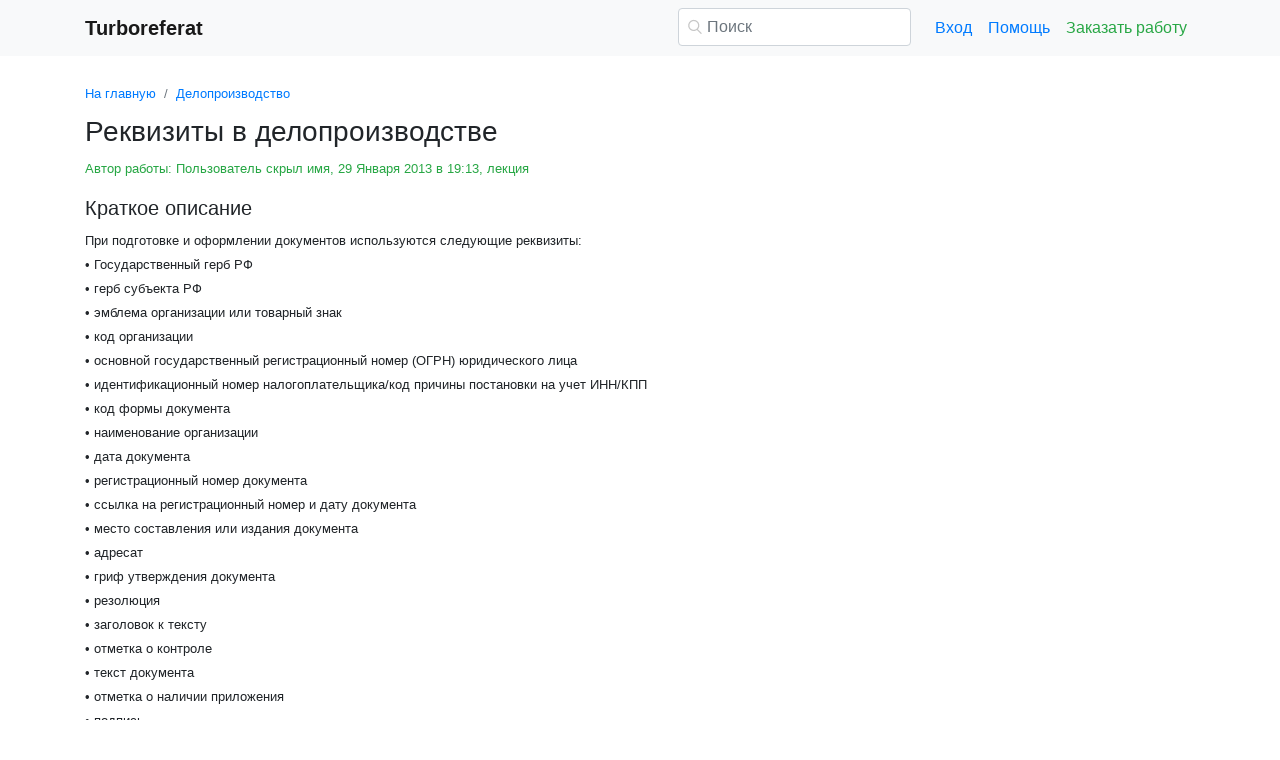

--- FILE ---
content_type: text/html
request_url: https://www.turboreferat.ru/records-management/rekvizity-v-deloproizvodstve/269470-1604383-page1.html
body_size: 16266
content:
<!DOCTYPE html>
<html lang="ru-RU">
<head>

    <meta http-equiv="Content-Type" content="text/html; charset=utf-8">
    <meta name='viewport' content='width=device-width, initial-scale=1.0, minimum-scale=1.0, maximum-scale=1.0, user-scalable=no'>
    <title>Реквизиты в делопроизводстве</title>
    
    <meta name="Keywords" Content="скачать рефераты сочинения дипломные шпаргалки курсовые">
    <meta name="Description" Content="При подготовке и оформлении документов используются следующие реквизиты: •	Государственный герб РФ •	герб субъекта РФ •	эмблема организации или товарный знак •	код организации •	основной государственный регистрационный номер (ОГРН) юридического лица •	идентификационный номер налогоплательщика/код причины постановки на учет ИНН/КПП •	код формы документа •	наименование организации •	дата документа •	регистрационный номер документа •	ссылка на регистрационный номер и дату документа •	место составления или издания документа •	адресат •	гриф утверждения документа •	резолюция •	заголовок к тексту •	отметка о контроле •	текст документа •	отметка о наличии приложения •	подпись •	гриф согласования документа •	визы согласования документа •	оттиск печати •	отметка о заверении копий документов •	отметка об исполнителе •	идентификатор электронной копии документа">
    <link rel="shortcut icon" href="/i/i/favicon.ico">
    
    <style>/* 2025 v8 */ :root{--blue:#007bff;--indigo:#6610f2;--purple:#6f42c1;--pink:#e83e8c;--red:#dc3545;--orange:#fd7e14;--yellow:#ffc107;--green:#28a745;--teal:#20c997;--cyan:#17a2b8;--white:#fff;--gray:#6c757d;--gray-dark:#343a40;--primary:#007bff;--secondary:#6c757d;--success:#28a745;--info:#17a2b8;--warning:#ffc107;--danger:#dc3545;--light:#f8f9fa;--dark:#343a40;--breakpoint-xs:0;--breakpoint-sm:576px;--breakpoint-md:768px;--breakpoint-lg:992px;--breakpoint-xl:1200px;--font-family-sans-serif:-apple-system,BlinkMacSystemFont,"Segoe UI",Roboto,"Helvetica Neue",Arial,"Noto Sans",sans-serif,"Apple Color Emoji","Segoe UI Emoji","Segoe UI Symbol","Noto Color Emoji";--font-family-monospace:SFMono-Regular,Menlo,Monaco,Consolas,"Liberation Mono","Courier New",monospace} *,::after,::before{box-sizing:border-box} html{font-family:sans-serif;line-height:1.15;-webkit-text-size-adjust:100%;-webkit-tap-highlight-color:transparent} article,aside,figcaption,figure,footer,header,hgroup,main,nav,section{display:block} body{margin:0;font-family:-apple-system,BlinkMacSystemFont,"Segoe UI",Roboto,"Helvetica Neue",Arial,"Noto Sans",sans-serif,"Apple Color Emoji","Segoe UI Emoji","Segoe UI Symbol","Noto Color Emoji";font-size:1rem;font-weight:400;line-height:1.5;color:#212529;text-align:left;background-color:#fff} [tabindex="-1"]:focus{outline:0!important} hr{box-sizing:content-box;height:0;overflow:visible} h1,h2,h3,h4,h5,h6{margin-top:0;margin-bottom:.5rem} p{margin-top:0;margin-bottom:1rem} abbr[data-original-title],abbr[title]{text-decoration:underline;-webkit-text-decoration:underline dotted;text-decoration:underline dotted;cursor:help;border-bottom:0;-webkit-text-decoration-skip-ink:none;text-decoration-skip-ink:none} address{margin-bottom:1rem;font-style:normal;line-height:inherit} dl,ol,ul{margin-top:0;margin-bottom:1rem} ol ol,ol ul,ul ol,ul ul{margin-bottom:0} dt{font-weight:700} dd{margin-bottom:.5rem;margin-left:0} blockquote{margin:0 0 1rem} b,strong{font-weight:bolder} small{font-size:80%} sub,sup{position:relative;font-size:75%;line-height:0;vertical-align:baseline} sub{bottom:-.25em} sup{top:-.5em} a{color:#007bff;text-decoration:none;background-color:transparent} a:hover{color:#0056b3;text-decoration:underline} a:not([href]):not([tabindex]){color:inherit;text-decoration:none} a:not([href]):not([tabindex]):focus,a:not([href]):not([tabindex]):hover{color:inherit;text-decoration:none} a:not([href]):not([tabindex]):focus{outline:0} code,kbd,pre,samp{font-family:SFMono-Regular,Menlo,Monaco,Consolas,"Liberation Mono","Courier New",monospace;font-size:1em} pre{margin-top:0;margin-bottom:1rem;overflow:auto} figure{margin:0 0 1rem} img{vertical-align:middle;border-style:none} svg{overflow:hidden;vertical-align:middle} table{border-collapse:collapse} caption{padding-top:.75rem;padding-bottom:.75rem;color:#6c757d;text-align:left;caption-side:bottom} th{text-align:inherit} label{display:inline-block;margin-bottom:.5rem} button{border-radius:0} button:focus{outline:1px dotted;outline:5px auto -webkit-focus-ring-color} button,input,optgroup,select,textarea{margin:0;font-family:inherit;font-size:inherit;line-height:inherit} button,input{overflow:visible} button,select{text-transform:none} select{word-wrap:normal} [type=button],[type=reset],[type=submit],button{-webkit-appearance:button} [type=button]:not(:disabled),[type=reset]:not(:disabled),[type=submit]:not(:disabled),button:not(:disabled){cursor:pointer} [type=button]::-moz-focus-inner,[type=reset]::-moz-focus-inner,[type=submit]::-moz-focus-inner,button::-moz-focus-inner{padding:0;border-style:none} input[type=checkbox],input[type=radio]{box-sizing:border-box;padding:0} input[type=date],input[type=datetime-local],input[type=month],input[type=time]{-webkit-appearance:listbox} textarea{overflow:auto;resize:vertical} fieldset{min-width:0;padding:0;margin:0;border:0} legend{display:block;width:100%;max-width:100%;padding:0;margin-bottom:.5rem;font-size:1.5rem;line-height:inherit;color:inherit;white-space:normal} progress{vertical-align:baseline} [type=number]::-webkit-inner-spin-button,[type=number]::-webkit-outer-spin-button{height:auto} [type=search]{outline-offset:-2px;-webkit-appearance:none} [type=search]::-webkit-search-decoration{-webkit-appearance:none} ::-webkit-file-upload-button{font:inherit;-webkit-appearance:button} output{display:inline-block} summary{display:list-item;cursor:pointer} template{display:none} [hidden]{display:none!important} .h1,.h2,.h3,.h4,.h5,.h6,h1,h2,h3,h4,h5,h6{margin-bottom:.5rem;font-weight:500;line-height:1.2} .h1,h1{font-size:2.5rem} .h2,h2{font-size:2rem} .h3,h3{font-size:1.75rem} .h4,h4{font-size:1.5rem} .h5,h5{font-size:1.25rem} .h6,h6{font-size:1rem} .lead{font-size:1.25rem;font-weight:300} hr{margin-top:1rem;margin-bottom:1rem;border:0;border-top:1px solid rgba(0,0,0,.1)} .small,small{font-size:80%;font-weight:400} .container{width:100%;padding-right:15px;padding-left:15px;margin-right:auto;margin-left:auto} @media(min-width:576px){.container{max-width:540px}} @media(min-width:768px){.container{max-width:720px}} @media(min-width:992px){.container{max-width:960px}} @media(min-width:1200px){.container{max-width:1140px}} .row{display:-ms-flexbox;display:flex;-ms-flex-wrap:wrap;flex-wrap:wrap;margin-right:-15px;margin-left:-15px} .col,.col-1,.col-10,.col-11,.col-12,.col-2,.col-3,.col-4,.col-5,.col-6,.col-7,.col-8,.col-9,.col-auto,.col-lg,.col-lg-1,.col-lg-10,.col-lg-11,.col-lg-12,.col-lg-2,.col-lg-3,.col-lg-4,.col-lg-5,.col-lg-6,.col-lg-7,.col-lg-8,.col-lg-9,.col-lg-auto,.col-md,.col-md-1,.col-md-10,.col-md-11,.col-md-12,.col-md-2,.col-md-3,.col-md-4,.col-md-5,.col-md-6,.col-md-7,.col-md-8,.col-md-9,.col-md-auto,.col-sm,.col-sm-1,.col-sm-10,.col-sm-11,.col-sm-12,.col-sm-2,.col-sm-3,.col-sm-4,.col-sm-5,.col-sm-6,.col-sm-7,.col-sm-8,.col-sm-9,.col-sm-auto,.col-xl,.col-xl-1,.col-xl-10,.col-xl-11,.col-xl-12,.col-xl-2,.col-xl-3,.col-xl-4,.col-xl-5,.col-xl-6,.col-xl-7,.col-xl-8,.col-xl-9,.col-xl-auto{position:relative;width:100%;padding-right:15px;padding-left:15px} .col{-ms-flex-preferred-size:0;flex-basis:0;-ms-flex-positive:1;flex-grow:1;max-width:100%} .col-auto{-ms-flex:0 0 auto;flex:0 0 auto;width:auto;max-width:100%} .col-1{-ms-flex:0 0 8.333333%;flex:0 0 8.333333%;max-width:8.333333%} .col-2{-ms-flex:0 0 16.666667%;flex:0 0 16.666667%;max-width:16.666667%} .col-3{-ms-flex:0 0 25%;flex:0 0 25%;max-width:25%} .col-4{-ms-flex:0 0 33.333333%;flex:0 0 33.333333%;max-width:33.333333%} .col-5{-ms-flex:0 0 41.666667%;flex:0 0 41.666667%;max-width:41.666667%} .col-6{-ms-flex:0 0 50%;flex:0 0 50%;max-width:50%} .col-7{-ms-flex:0 0 58.333333%;flex:0 0 58.333333%;max-width:58.333333%} .col-8{-ms-flex:0 0 66.666667%;flex:0 0 66.666667%;max-width:66.666667%} .col-9{-ms-flex:0 0 75%;flex:0 0 75%;max-width:75%} .col-10{-ms-flex:0 0 83.333333%;flex:0 0 83.333333%;max-width:83.333333%} .col-11{-ms-flex:0 0 91.666667%;flex:0 0 91.666667%;max-width:91.666667%} .col-12{-ms-flex:0 0 100%;flex:0 0 100%;max-width:100%} @media(min-width:576px){.col-sm{-ms-flex-preferred-size:0;flex-basis:0;-ms-flex-positive:1;flex-grow:1;max-width:100%} .col-sm-auto{-ms-flex:0 0 auto;flex:0 0 auto;width:auto;max-width:100%} .col-sm-1{-ms-flex:0 0 8.333333%;flex:0 0 8.333333%;max-width:8.333333%} .col-sm-2{-ms-flex:0 0 16.666667%;flex:0 0 16.666667%;max-width:16.666667%} .col-sm-3{-ms-flex:0 0 25%;flex:0 0 25%;max-width:25%} .col-sm-4{-ms-flex:0 0 33.333333%;flex:0 0 33.333333%;max-width:33.333333%} .col-sm-5{-ms-flex:0 0 41.666667%;flex:0 0 41.666667%;max-width:41.666667%} .col-sm-6{-ms-flex:0 0 50%;flex:0 0 50%;max-width:50%} .col-sm-7{-ms-flex:0 0 58.333333%;flex:0 0 58.333333%;max-width:58.333333%} .col-sm-8{-ms-flex:0 0 66.666667%;flex:0 0 66.666667%;max-width:66.666667%} .col-sm-9{-ms-flex:0 0 75%;flex:0 0 75%;max-width:75%} .col-sm-10{-ms-flex:0 0 83.333333%;flex:0 0 83.333333%;max-width:83.333333%} .col-sm-11{-ms-flex:0 0 91.666667%;flex:0 0 91.666667%;max-width:91.666667%} .col-sm-12{-ms-flex:0 0 100%;flex:0 0 100%;max-width:100%} .offset-sm-0{margin-left:0} .offset-sm-1{margin-left:8.333333%} .offset-sm-2{margin-left:16.666667%} .offset-sm-3{margin-left:25%} .offset-sm-4{margin-left:33.333333%}} @media(min-width:768px){.col-md{-ms-flex-preferred-size:0;flex-basis:0;-ms-flex-positive:1;flex-grow:1;max-width:100%} .col-md-auto{-ms-flex:0 0 auto;flex:0 0 auto;width:auto;max-width:100%} .col-md-1{-ms-flex:0 0 8.333333%;flex:0 0 8.333333%;max-width:8.333333%} .col-md-2{-ms-flex:0 0 16.666667%;flex:0 0 16.666667%;max-width:16.666667%} .col-md-3{-ms-flex:0 0 25%;flex:0 0 25%;max-width:25%} .col-md-4{-ms-flex:0 0 33.333333%;flex:0 0 33.333333%;max-width:33.333333%} .col-md-5{-ms-flex:0 0 41.666667%;flex:0 0 41.666667%;max-width:41.666667%} .col-md-6{-ms-flex:0 0 50%;flex:0 0 50%;max-width:50%} .col-md-7{-ms-flex:0 0 58.333333%;flex:0 0 58.333333%;max-width:58.333333%} .col-md-8{-ms-flex:0 0 66.666667%;flex:0 0 66.666667%;max-width:66.666667%} .col-md-9{-ms-flex:0 0 75%;flex:0 0 75%;max-width:75%} .col-md-10{-ms-flex:0 0 83.333333%;flex:0 0 83.333333%;max-width:83.333333%} .col-md-11{-ms-flex:0 0 91.666667%;flex:0 0 91.666667%;max-width:91.666667%} .col-md-12{-ms-flex:0 0 100%;flex:0 0 100%;max-width:100%} .offset-md-0{margin-left:0} .offset-md-1{margin-left:8.333333%} .offset-md-2{margin-left:16.666667%} .offset-md-3{margin-left:25%} .offset-md-4{margin-left:33.333333%}} @media(min-width:992px){.col-lg{-ms-flex-preferred-size:0;flex-basis:0;-ms-flex-positive:1;flex-grow:1;max-width:100%} .col-lg-auto{-ms-flex:0 0 auto;flex:0 0 auto;width:auto;max-width:100%} .col-lg-1{-ms-flex:0 0 8.333333%;flex:0 0 8.333333%;max-width:8.333333%} .col-lg-2{-ms-flex:0 0 16.666667%;flex:0 0 16.666667%;max-width:16.666667%} .col-lg-3{-ms-flex:0 0 25%;flex:0 0 25%;max-width:25%} .col-lg-4{-ms-flex:0 0 33.333333%;flex:0 0 33.333333%;max-width:33.333333%} .col-lg-5{-ms-flex:0 0 41.666667%;flex:0 0 41.666667%;max-width:41.666667%} .col-lg-6{-ms-flex:0 0 50%;flex:0 0 50%;max-width:50%} .col-lg-7{-ms-flex:0 0 58.333333%;flex:0 0 58.333333%;max-width:58.333333%} .col-lg-8{-ms-flex:0 0 66.666667%;flex:0 0 66.666667%;max-width:66.666667%} .col-lg-9{-ms-flex:0 0 75%;flex:0 0 75%;max-width:75%} .col-lg-10{-ms-flex:0 0 83.333333%;flex:0 0 83.333333%;max-width:83.333333%} .col-lg-11{-ms-flex:0 0 91.666667%;flex:0 0 91.666667%;max-width:91.666667%} .col-lg-12{-ms-flex:0 0 100%;flex:0 0 100%;max-width:100%} .offset-lg-0{margin-left:0} .offset-lg-1{margin-left:8.333333%} .offset-lg-2{margin-left:16.666667%} .offset-lg-3{margin-left:25%} .offset-lg-4{margin-left:33.333333%}} .form-control{display:block;width:100%;height:calc(1.5em + .75rem + 2px);padding:.375rem .75rem;font-size:1rem;font-weight:400;line-height:1.5;color:#495057;background-color:#fff;background-clip:padding-box;border:1px solid #ced4da;border-radius:.25rem;transition:border-color .15s ease-in-out,box-shadow .15s ease-in-out} @media(prefers-reduced-motion:reduce){.form-control{transition:none}} .form-control::-ms-expand{background-color:transparent;border:0} .form-control:focus{color:#495057;background-color:#fff;border-color:#80bdff;outline:0;box-shadow:0 0 0 .2rem rgba(0,123,255,.25)} .form-control::-webkit-input-placeholder{color:#6c757d;opacity:1} .form-control::-moz-placeholder{color:#6c757d;opacity:1} .form-control:-ms-input-placeholder{color:#6c757d;opacity:1} .form-control::-ms-input-placeholder{color:#6c757d;opacity:1} .form-control::placeholder{color:#6c757d;opacity:1} .form-control:disabled,.form-control[readonly]{background-color:#e9ecef;opacity:1} select.form-control:focus::-ms-value{color:#495057;background-color:#fff} .form-control-file,.form-control-range{display:block;width:100%} .form-control-lg{height:calc(1.5em + 1rem + 2px);padding:.5rem 1rem;font-size:1.25rem;line-height:1.5;border-radius:.3rem} select.form-control[multiple],select.form-control[size]{height:auto} textarea.form-control{height:auto} .form-group{margin-bottom:1rem} .form-control.is-valid,.was-validated .form-control:valid{border-color:#28a745;padding-right:calc(1.5em + .75rem);background-image:url("data:image/svg+xml,%3csvg xmlns='http://www.w3.org/2000/svg' viewBox='0 0 8 8'%3e%3cpath fill='%2328a745' d='M2.3 6.73L.6 4.53c-.4-1.04.46-1.4 1.1-.8l1.1 1.4 3.4-3.8c.6-.63 1.6-.27 1.2.7l-4 4.6c-.43.5-.8.4-1.1.1z'/%3e%3c/svg%3e");background-repeat:no-repeat;background-position:center right calc(.375em + .1875rem);background-size:calc(.75em + .375rem) calc(.75em + .375rem)} .form-control.is-valid:focus,.was-validated .form-control:valid:focus{border-color:#28a745;box-shadow:0 0 0 .2rem rgba(40,167,69,.25)} .form-control.is-valid~.valid-feedback,.form-control.is-valid~.valid-tooltip,.was-validated .form-control:valid~.valid-feedback,.was-validated .form-control:valid~.valid-tooltip{display:block} .was-validated textarea.form-control:valid,textarea.form-control.is-valid{padding-right:calc(1.5em + .75rem);background-position:top calc(.375em + .1875rem) right calc(.375em + .1875rem)} .form-control-file.is-valid~.valid-feedback,.form-control-file.is-valid~.valid-tooltip,.was-validated .form-control-file:valid~.valid-feedback,.was-validated .form-control-file:valid~.valid-tooltip{display:block} .form-control.is-invalid,.was-validated .form-control:invalid{border-color:#dc3545;padding-right:calc(1.5em + .75rem);background-image:url("data:image/svg+xml,%3csvg xmlns='http://www.w3.org/2000/svg' fill='%23dc3545' viewBox='-2 -2 7 7'%3e%3cpath stroke='%23dc3545' d='M0 0l3 3m0-3L0 3'/%3e%3ccircle r='.5'/%3e%3ccircle cx='3' r='.5'/%3e%3ccircle cy='3' r='.5'/%3e%3ccircle cx='3' cy='3' r='.5'/%3e%3c/svg%3E");background-repeat:no-repeat;background-position:center right calc(.375em + .1875rem);background-size:calc(.75em + .375rem) calc(.75em + .375rem)} .form-control.is-invalid:focus,.was-validated .form-control:invalid:focus{border-color:#dc3545;box-shadow:0 0 0 .2rem rgba(220,53,69,.25)} .form-control.is-invalid~.invalid-feedback,.form-control.is-invalid~.invalid-tooltip,.was-validated .form-control:invalid~.invalid-feedback,.was-validated .form-control:invalid~.invalid-tooltip{display:block} .was-validated textarea.form-control:invalid,textarea.form-control.is-invalid{padding-right:calc(1.5em + .75rem);background-position:top calc(.375em + .1875rem) right calc(.375em + .1875rem)} .form-control-file.is-invalid~.invalid-feedback,.form-control-file.is-invalid~.invalid-tooltip,.was-validated .form-control-file:invalid~.invalid-feedback,.was-validated .form-control-file:invalid~.invalid-tooltip{display:block} .form-inline{display:-ms-flexbox;display:flex;-ms-flex-flow:row wrap;flex-flow:row wrap;-ms-flex-align:center;align-items:center} @media(min-width:576px){.form-inline label{display:-ms-flexbox;display:flex;-ms-flex-align:center;align-items:center;-ms-flex-pack:center;justify-content:center;margin-bottom:0} .form-inline .form-group{display:-ms-flexbox;display:flex;-ms-flex:0 0 auto;flex:0 0 auto;-ms-flex-flow:row wrap;flex-flow:row wrap;-ms-flex-align:center;align-items:center;margin-bottom:0} .form-inline .form-control{display:inline-block;width:auto;vertical-align:middle}} .btn{display:inline-block;font-weight:400;color:#212529;text-align:center;vertical-align:middle;-webkit-user-select:none;-moz-user-select:none;-ms-user-select:none;user-select:none;background-color:transparent;border:1px solid transparent;padding:.375rem .75rem;font-size:1rem;line-height:1.5;border-radius:.25rem;transition:color .15s ease-in-out,background-color .15s ease-in-out,border-color .15s ease-in-out,box-shadow .15s ease-in-out} @media(prefers-reduced-motion:reduce){.btn{transition:none}} .btn:hover{color:#212529;text-decoration:none} .btn.focus,.btn:focus{outline:0;box-shadow:0 0 0 .2rem rgba(0,123,255,.25)} .btn.disabled,.btn:disabled{opacity:.65} a.btn.disabled,fieldset:disabled a.btn{pointer-events:none} .btn-primary{color:#fff;background-color:#007bff;border-color:#007bff} .btn-primary:hover{color:#fff;background-color:#0069d9;border-color:#0062cc} .btn-primary.focus,.btn-primary:focus{box-shadow:0 0 0 .2rem rgba(38,143,255,.5)} .btn-primary.disabled,.btn-primary:disabled{color:#fff;background-color:#007bff;border-color:#007bff} .btn-primary:not(:disabled):not(.disabled).active,.btn-primary:not(:disabled):not(.disabled):active,.show>.btn-primary.dropdown-toggle{color:#fff;background-color:#0062cc;border-color:#005cbf} .btn-primary:not(:disabled):not(.disabled).active:focus,.btn-primary:not(:disabled):not(.disabled):active:focus,.show>.btn-primary.dropdown-toggle:focus{box-shadow:0 0 0 .2rem rgba(38,143,255,.5)} .btn-success{color:#fff;background-color:#28a745;border-color:#28a745} .btn-success:hover{color:#fff;background-color:#218838;border-color:#1e7e34} .btn-success.focus,.btn-success:focus{box-shadow:0 0 0 .2rem rgba(72,180,97,.5)} .btn-success.disabled,.btn-success:disabled{color:#fff;background-color:#28a745;border-color:#28a745} .btn-success:not(:disabled):not(.disabled).active,.btn-success:not(:disabled):not(.disabled):active,.show>.btn-success.dropdown-toggle{color:#fff;background-color:#1e7e34;border-color:#1c7430} .btn-success:not(:disabled):not(.disabled).active:focus,.btn-success:not(:disabled):not(.disabled):active:focus,.show>.btn-success.dropdown-toggle:focus{box-shadow:0 0 0 .2rem rgba(72,180,97,.5)} .btn-outline-success{color:#28a745;border-color:#28a745} .btn-outline-success:hover{color:#fff;background-color:#28a745;border-color:#28a745} .btn-outline-success.focus,.btn-outline-success:focus{box-shadow:0 0 0 .2rem rgba(40,167,69,.5)} .btn-outline-success.disabled,.btn-outline-success:disabled{color:#28a745;background-color:transparent} .btn-outline-success:not(:disabled):not(.disabled).active,.btn-outline-success:not(:disabled):not(.disabled):active,.show>.btn-outline-success.dropdown-toggle{color:#fff;background-color:#28a745;border-color:#28a745} .btn-outline-success:not(:disabled):not(.disabled).active:focus,.btn-outline-success:not(:disabled):not(.disabled):active:focus,.show>.btn-outline-success.dropdown-toggle:focus{box-shadow:0 0 0 .2rem rgba(40,167,69,.5)} .btn-block{display:block;width:100%} .btn-block+.btn-block{margin-top:.5rem} input[type=button].btn-block,input[type=reset].btn-block,input[type=submit].btn-block{width:100%} .fade{transition:opacity .15s linear} @media(prefers-reduced-motion:reduce){.fade{transition:none}} .fade:not(.show){opacity:0} .collapse:not(.show){display:none} .collapsing{position:relative;height:0;overflow:hidden;transition:height .35s ease} @media(prefers-reduced-motion:reduce){.collapsing{transition:none}} .dropdown-divider{height:0;margin:.5rem 0;overflow:hidden;border-top:1px solid #e9ecef} .nav{display:-ms-flexbox;display:flex;-ms-flex-wrap:wrap;flex-wrap:wrap;padding-left:0;margin-bottom:0;list-style:none} .nav-link{display:block;padding:.5rem 1rem} .nav-link:focus,.nav-link:hover{text-decoration:none} .nav-link.disabled{color:#6c757d;pointer-events:none;cursor:default} .navbar{position:relative;display:-ms-flexbox;display:flex;-ms-flex-wrap:wrap;flex-wrap:wrap;-ms-flex-align:center;align-items:center;-ms-flex-pack:justify;justify-content:space-between;padding:.5rem 1rem} .navbar>.container,.navbar>.container-fluid{display:-ms-flexbox;display:flex;-ms-flex-wrap:wrap;flex-wrap:wrap;-ms-flex-align:center;align-items:center;-ms-flex-pack:justify;justify-content:space-between} .navbar-brand{display:inline-block;padding-top:.3125rem;padding-bottom:.3125rem;margin-right:1rem;font-size:1.25rem;line-height:inherit;white-space:nowrap} .navbar-brand:focus,.navbar-brand:hover{text-decoration:none} .navbar-nav{display:-ms-flexbox;display:flex;-ms-flex-direction:column;flex-direction:column;padding-left:0;margin-bottom:0;list-style:none} .navbar-nav .nav-link{padding-right:0;padding-left:0} .navbar-collapse{-ms-flex-preferred-size:100%;flex-basis:100%;-ms-flex-positive:1;flex-grow:1;-ms-flex-align:center;align-items:center} .navbar-toggler{padding:.25rem .75rem;font-size:1.25rem;line-height:1;background-color:transparent;border:1px solid transparent;border-radius:.25rem} .navbar-toggler:focus,.navbar-toggler:hover{text-decoration:none} .navbar-toggler-icon{display:inline-block;width:1.5em;height:1.5em;vertical-align:middle;content:"";background:no-repeat center center;background-size:100% 100%} @media(max-width:575.98px){.navbar-expand-sm>.container,.navbar-expand-sm>.container-fluid{padding-right:0;padding-left:0}} @media(min-width:576px){.navbar-expand-sm{-ms-flex-flow:row nowrap;flex-flow:row nowrap;-ms-flex-pack:start;justify-content:flex-start} .navbar-expand-sm .navbar-nav{-ms-flex-direction:row;flex-direction:row} .navbar-expand-sm .navbar-nav .dropdown-menu{position:absolute} .navbar-expand-sm .navbar-nav .nav-link{padding-right:.5rem;padding-left:.5rem} .navbar-expand-sm>.container,.navbar-expand-sm>.container-fluid{-ms-flex-wrap:nowrap;flex-wrap:nowrap} .navbar-expand-sm .navbar-collapse{display:-ms-flexbox!important;display:flex!important;-ms-flex-preferred-size:auto;flex-basis:auto} .navbar-expand-sm .navbar-toggler{display:none}} .navbar-light .navbar-brand{color:rgba(0,0,0,.9)} .navbar-light .navbar-brand:focus,.navbar-light .navbar-brand:hover{color:rgba(0,0,0,.9)} .navbar-light .navbar-nav .nav-link{color:rgba(0,0,0,.5)} .navbar-light .navbar-nav .nav-link:focus,.navbar-light .navbar-nav .nav-link:hover{color:rgba(0,0,0,.7)} .navbar-light .navbar-nav .nav-link.disabled{color:rgba(0,0,0,.3)} .navbar-light .navbar-nav .active>.nav-link,.navbar-light .navbar-nav .nav-link.active,.navbar-light .navbar-nav .nav-link.show,.navbar-light .navbar-nav .show>.nav-link{color:rgba(0,0,0,.9)} .navbar-light .navbar-toggler{color:rgba(0,0,0,.5);border-color:rgba(0,0,0,.1)} .navbar-light .navbar-toggler-icon{background-image:url("data:image/svg+xml,%3csvg viewBox='0 0 30 30' xmlns='http://www.w3.org/2000/svg'%3e%3cpath stroke='rgba(0, 0, 0, 0.5)' stroke-width='2' stroke-linecap='round' stroke-miterlimit='10' d='M4 7h22M4 15h22M4 23h22'/%3e%3c/svg%3e")} .navbar-light .navbar-text{color:rgba(0,0,0,.5)} .navbar-light .navbar-text a{color:rgba(0,0,0,.9)} .navbar-light .navbar-text a:focus,.navbar-light .navbar-text a:hover{color:rgba(0,0,0,.9)} .card{position:relative;display:-ms-flexbox;display:flex;-ms-flex-direction:column;flex-direction:column;min-width:0;word-wrap:break-word;background-color:#fff;background-clip:border-box;border:1px solid rgba(0,0,0,.125);border-radius:.25rem} .card>hr{margin-right:0;margin-left:0} .card-body{-ms-flex:1 1 auto;flex:1 1 auto;padding:1.25rem} .card-header{padding:.75rem 1.25rem;margin-bottom:0;background-color:rgba(0,0,0,.03);border-bottom:1px solid rgba(0,0,0,.125)} .card-header:first-child{border-radius:calc(.25rem - 1px) calc(.25rem - 1px) 0 0} .breadcrumb{display:-ms-flexbox;display:flex;-ms-flex-wrap:wrap;flex-wrap:wrap;padding:.75rem 1rem;margin-bottom:1rem;list-style:none;background-color:#e9ecef;border-radius:.25rem} .breadcrumb-item+.breadcrumb-item{padding-left:.5rem} .breadcrumb-item+.breadcrumb-item::before{display:inline-block;padding-right:.5rem;color:#6c757d;content:"/"} .breadcrumb-item+.breadcrumb-item:hover::before{text-decoration:underline} .breadcrumb-item+.breadcrumb-item:hover::before{text-decoration:none} .breadcrumb-item.active{color:#6c757d} .pagination{display:-ms-flexbox;display:flex;padding-left:0;list-style:none;border-radius:.25rem} .page-link{position:relative;display:block;padding:.5rem .75rem;margin-left:-1px;line-height:1.25;color:#007bff;background-color:#fff;border:1px solid #dee2e6} .page-link:hover{z-index:2;color:#0056b3;text-decoration:none;background-color:#e9ecef;border-color:#dee2e6} .page-link:focus{z-index:2;outline:0;box-shadow:0 0 0 .2rem rgba(0,123,255,.25)} .page-item:first-child .page-link{margin-left:0;border-top-left-radius:.25rem;border-bottom-left-radius:.25rem} .page-item:last-child .page-link{border-top-right-radius:.25rem;border-bottom-right-radius:.25rem} .page-item.active .page-link{z-index:1;color:#fff;background-color:#007bff;border-color:#007bff} .page-item.disabled .page-link{color:#6c757d;pointer-events:none;cursor:auto;background-color:#fff;border-color:#dee2e6} .alert{position:relative;padding:.75rem 1.25rem;margin-bottom:1rem;border:1px solid transparent;border-radius:.25rem} .alert-danger{color:#721c24;background-color:#f8d7da;border-color:#f5c6cb} .alert-danger hr{border-top-color:#f1b0b7} .alert-danger .alert-link{color:#491217} @-webkit-keyframes spinner-border{to{-webkit-transform:rotate(360deg);transform:rotate(360deg)}} @keyframes spinner-border{to{-webkit-transform:rotate(360deg);transform:rotate(360deg)}} .spinner-border{display:inline-block;width:2rem;height:2rem;vertical-align:text-bottom;border:.25em solid currentColor;border-right-color:transparent;border-radius:50%;-webkit-animation:spinner-border .75s linear infinite;animation:spinner-border .75s linear infinite} .spinner-border-sm{width:1rem;height:1rem;border-width:.2em} @-webkit-keyframes spinner-grow{0%{-webkit-transform:scale(0);transform:scale(0)} 50%{opacity:1}} @keyframes spinner-grow{0%{-webkit-transform:scale(0);transform:scale(0)} 50%{opacity:1}} .spinner-grow{display:inline-block;width:2rem;height:2rem;vertical-align:text-bottom;background-color:currentColor;border-radius:50%;opacity:0;-webkit-animation:spinner-grow .75s linear infinite;animation:spinner-grow .75s linear infinite} .spinner-grow-sm{width:1rem;height:1rem} .bg-light{background-color:#f8f9fa!important} a.bg-light:focus,a.bg-light:hover,button.bg-light:focus,button.bg-light:hover{background-color:#dae0e5!important} .bg-transparent{background-color:transparent!important} .clearfix::after{display:block;clear:both;content:""} .d-none{display:none!important} .d-inline{display:inline!important} .d-inline-block{display:inline-block!important} .d-block{display:block!important} @media(min-width:576px){.d-sm-none{display:none!important} .d-sm-inline{display:inline!important} .d-sm-inline-block{display:inline-block!important} .d-sm-block{display:block!important}} @media(min-width:768px){.d-md-none{display:none!important} .d-md-inline{display:inline!important} .d-md-inline-block{display:inline-block!important} .d-md-block{display:block!important}} @media(min-width:992px){.d-lg-none{display:none!important} .d-lg-inline{display:inline!important} .d-lg-inline-block{display:inline-block!important} .d-lg-block{display:block!important}} .flex-wrap{-ms-flex-wrap:wrap!important;flex-wrap:wrap!important} .flex-nowrap{-ms-flex-wrap:nowrap!important;flex-wrap:nowrap!important} .justify-content-start{-ms-flex-pack:start!important;justify-content:flex-start!important} .justify-content-end{-ms-flex-pack:end!important;justify-content:flex-end!important} .justify-content-center{-ms-flex-pack:center!important;justify-content:center!important} .justify-content-around{-ms-flex-pack:distribute!important;justify-content:space-around!important} .overflow-auto{overflow:auto!important} .overflow-hidden{overflow:hidden!important} .sr-only{position:absolute;width:1px;height:1px;padding:0;overflow:hidden;clip:rect(0,0,0,0);white-space:nowrap;border:0} .m-0{margin:0!important} .mt-0,.my-0{margin-top:0!important} .mr-0,.mx-0{margin-right:0!important} .mb-0,.my-0{margin-bottom:0!important} .ml-0,.mx-0{margin-left:0!important} .m-1{margin:.25rem!important} .mt-1,.my-1{margin-top:.25rem!important} .mr-1,.mx-1{margin-right:.25rem!important} .mb-1,.my-1{margin-bottom:.25rem!important} .ml-1,.mx-1{margin-left:.25rem!important} .m-2{margin:.5rem!important} .mt-2,.my-2{margin-top:.5rem!important} .mr-2,.mx-2{margin-right:.5rem!important} .mb-2,.my-2{margin-bottom:.5rem!important} .ml-2,.mx-2{margin-left:.5rem!important} .m-3{margin:1rem!important} .mt-3,.my-3{margin-top:1rem!important} .mr-3,.mx-3{margin-right:1rem!important} .mb-3,.my-3{margin-bottom:1rem!important} .ml-3,.mx-3{margin-left:1rem!important} .m-4{margin:1.5rem!important} .mt-4,.my-4{margin-top:1.5rem!important} .mr-4,.mx-4{margin-right:1.5rem!important} .mb-4,.my-4{margin-bottom:1.5rem!important} .ml-4,.mx-4{margin-left:1.5rem!important} .m-5{margin:3rem!important} .mt-5,.my-5{margin-top:3rem!important} .mr-5,.mx-5{margin-right:3rem!important} .mb-5,.my-5{margin-bottom:3rem!important} .ml-5,.mx-5{margin-left:3rem!important} .p-0{padding:0!important} .pt-0,.py-0{padding-top:0!important} .pr-0,.px-0{padding-right:0!important} .pb-0,.py-0{padding-bottom:0!important} .pl-0,.px-0{padding-left:0!important} .p-1{padding:.25rem!important} .pt-1,.py-1{padding-top:.25rem!important} .pr-1,.px-1{padding-right:.25rem!important} .pb-1,.py-1{padding-bottom:.25rem!important} .pl-1,.px-1{padding-left:.25rem!important} .p-2{padding:.5rem!important} .pt-2,.py-2{padding-top:.5rem!important} .pr-2,.px-2{padding-right:.5rem!important} .pb-2,.py-2{padding-bottom:.5rem!important} .pl-2,.px-2{padding-left:.5rem!important} .p-3{padding:1rem!important} .pt-3,.py-3{padding-top:1rem!important} .pr-3,.px-3{padding-right:1rem!important} .pb-3,.py-3{padding-bottom:1rem!important} .pl-3,.px-3{padding-left:1rem!important} .p-4{padding:1.5rem!important} .pt-4,.py-4{padding-top:1.5rem!important} .pr-4,.px-4{padding-right:1.5rem!important} .pb-4,.py-4{padding-bottom:1.5rem!important} .pl-4,.px-4{padding-left:1.5rem!important} .p-5{padding:3rem!important} .pt-5,.py-5{padding-top:3rem!important} .pr-5,.px-5{padding-right:3rem!important} .pb-5,.py-5{padding-bottom:3rem!important} .pl-5,.px-5{padding-left:3rem!important} .m-n1{margin:-.25rem!important} .mt-n1,.my-n1{margin-top:-.25rem!important} .mr-n1,.mx-n1{margin-right:-.25rem!important} .mb-n1,.my-n1{margin-bottom:-.25rem!important} .ml-n1,.mx-n1{margin-left:-.25rem!important} .m-n2{margin:-.5rem!important} .mt-n2,.my-n2{margin-top:-.5rem!important} .mr-n2,.mx-n2{margin-right:-.5rem!important} .mb-n2,.my-n2{margin-bottom:-.5rem!important} .ml-n2,.mx-n2{margin-left:-.5rem!important} .m-n3{margin:-1rem!important} .mt-n3,.my-n3{margin-top:-1rem!important} .mr-n3,.mx-n3{margin-right:-1rem!important} .mb-n3,.my-n3{margin-bottom:-1rem!important} .ml-n3,.mx-n3{margin-left:-1rem!important} .m-n4{margin:-1.5rem!important} .mt-n4,.my-n4{margin-top:-1.5rem!important} .mr-n4,.mx-n4{margin-right:-1.5rem!important} .mb-n4,.my-n4{margin-bottom:-1.5rem!important} .ml-n4,.mx-n4{margin-left:-1.5rem!important} .m-n5{margin:-3rem!important} .mt-n5,.my-n5{margin-top:-3rem!important} .mr-n5,.mx-n5{margin-right:-3rem!important} .mb-n5,.my-n5{margin-bottom:-3rem!important} .ml-n5,.mx-n5{margin-left:-3rem!important} .m-auto{margin:auto!important} .mt-auto,.my-auto{margin-top:auto!important} .mr-auto,.mx-auto{margin-right:auto!important} .mb-auto,.my-auto{margin-bottom:auto!important} .ml-auto,.mx-auto{margin-left:auto!important} @media(min-width:576px){.mr-sm-3,.mx-sm-3{margin-right:1rem!important} .mt-sm-0,.my-sm-0{margin-top:0!important} .mb-sm-0,.my-sm-0{margin-bottom:0!important} .pl-sm-0,.px-sm-0{padding-left:0!important} .pl-sm-3,.px-sm-3{padding-left:1rem!important} .pr-sm-0,.px-sm-0{padding-right:0!important}} @media(min-width:768px){.pr-md-0,.px-md-0{padding-right:0!important}} .text-nowrap{white-space:nowrap!important} .text-left{text-align:left!important} .text-right{text-align:right!important} .text-center{text-align:center!important} .text-primary{color:#007bff!important} a.text-primary:focus,a.text-primary:hover{color:#0056b3!important} .text-secondary{color:#6c757d!important} a.text-secondary:focus,a.text-secondary:hover{color:#494f54!important} .text-success{color:#28a745!important} a.text-success:focus,a.text-success:hover{color:#19692c!important} .text-info{color:#17a2b8!important} a.text-info:focus,a.text-info:hover{color:#0f6674!important} .text-danger{color:#dc3545!important} a.text-danger:focus,a.text-danger:hover{color:#a71d2a!important} .text-light{color:#f8f9fa!important} a.text-light:focus,a.text-light:hover{color:#cbd3da!important} .visible{visibility:visible!important} .invisible{visibility:hidden!important}</style>
    
    <style>/* 2025 v2 */ .search-icon-small{background-size:16px;background-position:8px center;padding-left:28px;background-repeat:no-repeat;background-image:url("data:image/svg+xml,%3Csvg version='1.1' xmlns='http://www.w3.org/2000/svg' xmlns:xlink='http://www.w3.org/1999/xlink' width='19px' height='19px'%3E%3Cpath fill='%23c8c8c8' d='M17.632,16.955l-4.761-4.762c1.109-1.188,1.795-2.776,1.795-4.527c0-3.667-2.982-6.648-6.649-6.648 c-3.667,0-6.649,2.981-6.649,6.647c0,3.667,2.982,6.647,6.649,6.647c1.391,0,2.682-0.434,3.75-1.164l4.834,4.834L17.632,16.955z M2.824,7.666c0-2.862,2.33-5.191,5.192-5.191c2.864,0,5.192,2.329,5.192,5.191c0,2.861-2.328,5.191-5.192,5.191 C5.154,12.855,2.824,10.527,2.824,7.666z'/%3E%3C/svg%3E")} .search-icon-big{background-size:24px;background-position:12px center;padding-left:44px;background-repeat:no-repeat;background-image:url("data:image/svg+xml,%3Csvg version='1.1' xmlns='http://www.w3.org/2000/svg' xmlns:xlink='http://www.w3.org/1999/xlink' width='19px' height='19px'%3E%3Cpath fill='%23777777' d='M17.632,16.955l-4.761-4.762c1.109-1.188,1.795-2.776,1.795-4.527c0-3.667-2.982-6.648-6.649-6.648 c-3.667,0-6.649,2.981-6.649,6.647c0,3.667,2.982,6.647,6.649,6.647c1.391,0,2.682-0.434,3.75-1.164l4.834,4.834L17.632,16.955z M2.824,7.666c0-2.862,2.33-5.191,5.192-5.191c2.864,0,5.192,2.329,5.192,5.191c0,2.861-2.328,5.191-5.192,5.191 C5.154,12.855,2.824,10.527,2.824,7.666z'/%3E%3C/svg%3E")} .paper .fileview *{color:#000000;font-size:inherit}</style>
    
    <!-- Google tag (gtag.js) -->
<script async src="https://www.googletagmanager.com/gtag/js?id=G-FWWXPBLB01"></script>
<script>
  window.dataLayer = window.dataLayer || [];
  function gtag(){dataLayer.push(arguments);}
  gtag('js', new Date());

  gtag('config', 'G-FWWXPBLB01');
</script>
    
    <!--0.01451587677002-->
    
</head>

<body>

<nav class="navbar navbar-expand-sm navbar-light bg-light mb-3">
    
    <div class="container">
        
      <a class="navbar-brand" href="/"><strong>Turboreferat</strong></a>
      <button class="navbar-toggler" type="button" data-toggle="collapse" data-target="#navbarSupportedContent" aria-controls="navbarSupportedContent" aria-expanded="false" aria-label="Toggle navigation">
        <span class="navbar-toggler-icon"></span>
      </button>
    
      <div class="collapse navbar-collapse justify-content-end" id="navbarSupportedContent">
          
          
        <ul class="navbar-nav">
            <li class="dropdown-divider"></li>
                <li class="nav-item">
                <form class="form-inline mr-sm-3 my-1 my-sm-0" method="post" action="/search.html">
                  <input class="form-control search-icon-small" type="search" placeholder="Поиск" aria-label="Поиск" name="text">
                </form>
            </li>
            <li class="dropdown-divider"></li>
            <li class="nav-item pl-2 pl-sm-0">
                <a class="nav-link text-primary" href="/login.html">Вход</a>
<script>userAuth = 'null'; userAuthId = 'null'</script>
            </li>
            <li class="nav-item pl-2 pl-sm-0">
                <a class="nav-link text-primary" href="/support.html">Помощь</a>
            </li>
                <li class="nav-item pl-2 pl-sm-0">
                <a class="nav-link text-success text-nowrap" href="/order.html">Заказать работу</a>
            </li>
        </ul>
        
      </div>
      
    </div>
    
</nav>


<div class="container">
    <nav aria-label="breadcrumb"><ol class="breadcrumb bg-transparent pl-0 small flex-nowrap text-nowrap my-0 overflow-hidden">
<li class="breadcrumb-item"><a href="/">На главную</a></li>
<li class="breadcrumb-item"><a href="/records-management/page1.html">Делопроизводство</a></li>
</ol></nav><div class="paper">
<h1 class="h3">Реквизиты в делопроизводстве</h1>
<p class="text-success"><small>Автор работы: Пользователь скрыл имя, 29 Января 2013 в 19:13, лекция</small></p>
<h5>Краткое описание</h5>
<div class="overflow-hidden"><p><small>При подготовке и оформлении документов используются следующие реквизиты:<br />•	Государственный герб РФ<br />•	герб субъекта РФ<br />•	эмблема организации или товарный знак<br />•	код организации<br />•	основной государственный регистрационный номер (ОГРН) юридического лица<br />•	идентификационный номер налогоплательщика/код причины постановки на учет ИНН/КПП<br />•	код формы документа<br />•	наименование организации<br />•	дата документа<br />•	регистрационный номер документа<br />•	ссылка на регистрационный номер и дату документа<br />•	место составления или издания документа<br />•	адресат<br />•	гриф утверждения документа<br />•	резолюция<br />•	заголовок к тексту<br />•	отметка о контроле<br />•	текст документа<br />•	отметка о наличии приложения<br />•	подпись<br />•	гриф согласования документа<br />•	визы согласования документа<br />•	оттиск печати<br />•	отметка о заверении копий документов<br />•	отметка об исполнителе<br />•	идентификатор электронной копии документа</small></p></div>
<div class="my-3">
<a href="/premium.html" class="btn btn-primary mb-2 mr-2" role="button">Скачать целиком (21.11 Кб)</a>
                
                <a href="/order.html" class="btn btn-outline-success mb-2" role="button">Сколько стоит заказать работу?</a>
            </div>
<div class="mb-4">
                
            </div>
<div class="paper-files">
<h5>Содержимое работы - 1 файл</h5>
<div class="files">
<div class="card bg-light mb-2">
<div class="card-header"><div class="row mt-1 mb-0 ml-1">
<h2 class="h6 pl-4 pr-1" style="background: url(/i/i/filetypes/page_white_word.gif) no-repeat 0px 3px;">реквизиты в делопоизводстве.doc</h2>
<span class="small"> — 101.50 Кб (<a href="/premium.html">Скачать файл</a>)</span>
</div></div>
<div class="card-body">
<div class="mt-4 mb-4">
                    
                </div>
<div class="overflow-hidden">
<div class="fileview"><p>В соответствии 
с ГОСТом Р 6.30-2003 «Унифицированная система 
организационно-<wbr>распорядительной информации. 
Требования к оформлению документов» 
при подготовке и оформлении документов 
используются следующие реквизиты:</p>
<p> </p>
<ul style="list-style:disc">
  <li style="margin-top:5pt;margin-bottom:5pt;margin-left:0pt;line-height:12pt">Государственный герб РФ</li>
  <li style="margin-top:5pt;margin-bottom:5pt;margin-left:0pt;line-height:12pt">герб субъекта РФ</li>
  <li style="margin-top:5pt;margin-bottom:5pt;margin-left:0pt;line-height:12pt">эмблема организации или товарный знак</li>
  <li style="margin-top:5pt;margin-bottom:5pt;margin-left:0pt;line-height:12pt">код организации</li>
  <li style="margin-top:5pt;margin-bottom:5pt;margin-left:0pt;line-height:12pt">основной государственный регистрационный номер (ОГРН) юридического лица</li>
  <li style="margin-top:5pt;margin-bottom:5pt;margin-left:0pt;line-height:12pt">идентификационный номер налогоплательщика/код причины постановки на учет ИНН/КПП</li>
  <li style="margin-top:5pt;margin-bottom:5pt;margin-left:0pt;line-height:12pt">код формы документа</li>
  <li style="margin-top:5pt;margin-bottom:5pt;margin-left:0pt;line-height:12pt">наименование организации</li>
  <li style="margin-top:5pt;margin-bottom:5pt;margin-left:0pt;line-height:12pt">дата документа</li>
  <li style="margin-top:5pt;margin-bottom:5pt;margin-left:0pt;line-height:12pt">регистрационный номер документа</li>
  <li style="margin-top:5pt;margin-bottom:5pt;margin-left:0pt;line-height:12pt">ссылка на регистрационный номер и дату документа</li>
  <li style="margin-top:5pt;margin-bottom:5pt;margin-left:0pt;line-height:12pt">место составления или издания документа</li>
  <li style="margin-top:5pt;margin-bottom:5pt;margin-left:0pt;line-height:12pt">адресат</li>
  <li style="margin-top:5pt;margin-bottom:5pt;margin-left:0pt;line-height:12pt">гриф утверждения документа</li>
  <li style="margin-top:5pt;margin-bottom:5pt;margin-left:0pt;line-height:12pt">резолюция</li>
  <li style="margin-top:5pt;margin-bottom:5pt;margin-left:0pt;line-height:12pt">заголовок к тексту</li>
  <li style="margin-top:5pt;margin-bottom:5pt;margin-left:0pt;line-height:12pt">отметка о контроле</li>
  <li style="margin-top:5pt;margin-bottom:5pt;margin-left:0pt;line-height:12pt">текст документа</li>
  <li style="margin-top:5pt;margin-bottom:5pt;margin-left:0pt;line-height:12pt">отметка о наличии приложения</li>
  <li style="margin-top:5pt;margin-bottom:5pt;margin-left:0pt;line-height:12pt">подпись</li>
  <li style="margin-top:5pt;margin-bottom:5pt;margin-left:0pt;line-height:12pt">гриф согласования документа</li>
  <li style="margin-top:5pt;margin-bottom:5pt;margin-left:0pt;line-height:12pt">визы согласования документа</li>
  <li style="margin-top:5pt;margin-bottom:5pt;margin-left:0pt;line-height:12pt">оттиск печати</li>
  <li style="margin-top:5pt;margin-bottom:5pt;margin-left:0pt;line-height:12pt">отметка о заверении копий документов</li>
  <li style="margin-top:5pt;margin-bottom:5pt;margin-left:0pt;line-height:12pt">отметка об исполнителе</li>
  <li style="margin-top:5pt;margin-bottom:5pt;margin-left:0pt;line-height:12pt">идентификатор электронной копии документа</li>
</ul>
<p>Документы, как 
правило, оформляются на бланках 
и должны иметь установленный комплекс обязательных 
реквизитов и порядок их расположения. 
Бланки документа - состав реквизитов, 
идентифицирующих автора письменного 
документа. Используются два стандартных 
формата бланков документов A4 (210 x 297) и 
A5 (148 x 210). В зависимости от расположения 
реквизитов устанавливают два варианта 
бланков: угловой и продольный...</p>
<p> </p>
<p>Реквизиты 
документов</p>
<p> </p>
<p>01 - ГОСУДАРСТВЕННЫЙ 
ГЕРБ РОССИЙСКОЙ ФЕДЕРАЦИИ</p>
<p> </p>
<p>В соответствии 
с положением «О Государственном 
гербе Российской федерации» воспроизведение 
Государственного герба РФ является обязательным:</p>
<ul style="list-style:disc">
  <li style="margin-top:5pt;margin-bottom:5pt;margin-left:0pt;line-height:12pt">на бланках и печатях</li>
  <li style="margin-top:5pt;margin-bottom:5pt;margin-left:0pt;line-height:12pt">на бланках центральных органов федеральной исполнительной власти</li>
  <li style="margin-top:5pt;margin-bottom:5pt;margin-left:0pt;line-height:12pt">на бланках иных органов исполнительной власти</li>
</ul>
<p> </p>
<p>02 - ГЕРБ СУБЪЕКТА 
РОССИЙСКОЙ ФЕДЕРАЦИИ</p>
<p> </p>
<p>Герб субъекта 
Российской Федерации размещается на бланках документов органов 
представительной и исполнительной власти 
субъектов Российской Федерации. Использование 
герба регламентируется соответствующими 
нормативными актами (законами, уставами 
и т.д.) субъектов Федерации.</p>
<p>Герб города, 
района Российской Федерации размещается 
на бланках документов органов представительной 
и исполнительной власти города и района 
и регламентируется нормативными актами 
городов и районов Российской Федерации.</p>
<p> </p>
<p>03 - ЭМБЛЕМА или 
ТОВАРНЫЙ ЗНАК ОРГАНИЗАЦИИ</p>
<p> </p>
<p>Эмблема организации или товарный знак (знак обслуживания) 
проставляется на бланках документов 
в соответствии с законом Российской Федерации 
«О товарных знаках, знаках обслуживания 
и наименования мест происхождения товаров». 
Изображение эмблемы помещают на бланках 
организации в соответствии с учредительными 
документами (уставом, положением). Эмблему 
не воспроизводят, если на бланке помещен 
Государственный Герб Российской Федерации 
или герб субъекта Российской Федерации.</p>
<p> </p>
<p>04 - КОД ОРГАНИЗАЦИИ</p>
<p> </p>
<p>Код организации 
проставляется по Общероссийскому классификатору 
предприятий и организаций (ОКПО). Для 
органов государственной власти и управления 
код проставляется по Общероссийскому 
классификатору органов государственной 
власти и управления (ОКОГУ). Код является 
элементом электронной идентификации 
документа и служит для ускорения передачи 
документированной информации по каналам 
электронной связи и сокращения возможных 
ошибок, возникающих при передаче длинных 
и сложно воспринимаемых названий организаций.</p>
<p> </p>
<p>05 - ОСНОВНОЙ 
ГОСУДАРСТВЕННЫЙ РЕГИСТРАЦИОННЫ<wbr>Й НОМЕР (ОГРН) ЮРИДИЧЕСКОГО 
ЛИЦА</p>
<p> </p>
<p>Основной государственный 
регистрационный номер <wbr>юридического 
лица проставляют в соответствии 
с документами, выдаваемыми налоговыми 
органами.</p>
<p> </p>
<p>06 - ИДЕНТИФИКАЦИОННЫЙ 
НОМЕР НАЛОГОПЛАТЕЛЬЩИКА/КОД <wbr>ПРИЧИНЫ 
ПОСТАНОВКИ НА УЧЕТ (ИНН/КПП)</p>
<p> </p>
<p>Идентификационный 
номер налогоплательщика/код <wbr>причины 
постановки на учет проставляют в 
соответствии с документами, выдаваемыми 
налоговыми органами.</p>
<p> </p>
<p>07 - КОД ФОРМЫ 
ДОКУМЕНТА</p>
<p> </p>
<p>Код формы документа 
проставляется по Общероссийскому 
классификатору управленческой документации 
(ОКУД). Код формы документа служит для 
ускорения передачи документированной 
информации по каналам электронной связи 
и сокращения возможных ошибок. В ОКУД 
представлены наименования и кодовые 
обозначения унифицированных форм документов, 
входящих в Унифицированные системы документации 
(УСД).</p>
<p> </p>
<p>08 - НАИМЕНОВАНИЕ 
ОРГАНИЗАЦИИ</p>
<p> </p>
<p>Наименование 
организации является собирательным 
обозначением автора документа и 
должно соответствовать наименованию, 
закрепленному в ее учредительных 
документах. Над наименованием организации 
указывают сокращенное или полное наименование 
вышестоящей организации, если она имеется. 
Наименование на иностранном языке воспроизводится 
в тех случаях, когда оно закреплено в 
учредительных документах организации, 
и располагается ниже наименования на 
русском языке или справа от него.</p>
<p>Наименование 
филиала, территориального отделения, 
представительства, структурного подразделения, 
должностного лица указывают в том 
случае, если они являются авторами 
документа и располагают ниже реквизита «Наименование 
организации».</p>
<p>Если документ 
подготавливается двумя или более 
организациями, то он составляется не 
на бланках. В этом случае наименования 
организаций располагаются в 
соответствии с рангом. Если организации 
одного ранга, их наименования располагают на одном 
уровне, в противном случае наименование 
нижестоящей организации располагают 
ниже наименования вышестоящей организации.</p>
<p> </p>
<p>09 - СПРАВОЧНЫЕ 
ДАННЫЕ ОБ ОРГАНИЗАЦИИ</p>
<p> </p>
<p>Справочные 
данные об организации включают: почтовый 
адрес номера телефонов, код по ОКПО, код по ОКУД 
и другие сведения по усмотрению организации 
(номера телефаксов, счетов в банке адрес 
электронной почты и др.).</p>
<p> </p>
<p>10 - НАМЕНОВАНИЕ 
ВИДА ДОКУМЕНТА</p>
<p> </p>
<p>Наименование 
вида документа, составленного или 
изданного организацией, должно быть определено уставом (положением 
организации) и должно соответствовать 
видам документов предусмотренным ОКУД. 
В бланке письма наименование вида документа 
не указывается.</p>
<p> </p>
<p>11 - ДАТА ДОКУМЕНТА</p>
<p> </p>
<p>Датой документа 
является дата его подписания или 
утверждения, для протокола - это дата заседания, 
для акта - это дата события. Если автором 
документа являются две или более организаций, 
то датой является наиболее поздняя дата 
подписания. Способ написания даты зависит 
от характера документа: в нормативных 
документах, определяющих права граждан 
и организаций, а также содержащих сведения 
финансового характера, предлагается 
использовать словесно-цифровой способ 
датирования, например: 6 июля 2006 года, 
а в остальных случаях - цифровой способ, 
например: 06.07.2006. День месяца и месяц оформляют 
двумя парами арабских цифр, разделенными 
точкой, год - четырьмя арабскими цифрами. 
Допускается оформление даты в иной последовательности: 
год, месяц, день месяца, например: 2006.07.06. 
Место проставления даты зависит от бланка 
и вида документа.</p>
<p> </p>
<p>12 - РЕГИСТРАЦИОННЫЙ 
НОМЕР ДОКУМЕНТА</p>
<p> </p>
<p>Регистрационный 
номер документа - это цифровое или 
буквенно-цифровое обозначение, присваиваемое 
документу при его регистрации. 
Регистрации подлежат все создающиеся 
в организации документы и 
документы, поступающие от других организаций 
и частных лиц. Наличие на документе регистрационного 
номера свидетельствует о том, что он включен 
в информационный массив организации 
и находится под ее контролем и ответственностью.</p>
<p>Регистрационный 
номер документа состоит из его порядкового номера, который 
может дополняться индексом дела по номенклатуре, 
информацией о корреспонденте, исполнителях 
и др. Для внутренних документов, таких 
как приказы, распоряжения и т.п., регистрационный 
номер – это обычный порядковый номер 
документа. Регистрационный номер документа, 
составленного двумя или более организациями, 
состоит из регистрационных номеров каждой 
из этих организаций, проставляемых через 
косую черту в порядке указания авторов 
в документе.</p>
<p> </p>
<p>13 - ССЫЛКА НА 
РЕГИСТРАЦИОННЫЙ НОМЕР И ДАТУ ДОКУМЕНТА</p>
<p> </p>
<p>Ссылка на регистрационный 
номер и дату документа включает 
регистрационный номер и дату 
документа, на который должен быть дан 
ответ. Ссылка используется только в 
таких видах документов, которые 
являются ответами на запрос, например: 
письма, справки, докладные записки 
и др. Сведения в реквизит переносят с 
поступившего документа.</p>
<p> </p>
<p>14 - МЕСТО СОСТАВЛЕНИЯ 
или ИЗДАНИЯ ДОКУМЕНТА</p>
<p> </p>
<p>Место составления 
или издания документа <wbr>указывают 
в том случае, если затруднено его 
определение по реквизитам «Наименование организации» и «Справочные 
данные об организации». Место составления 
или издания указывают с учетом принятого 
административно-<wbr>территориального деления 
и включает в себя только общепринятые 
сокращения.</p>
<p> </p>
<p>15 - АДРЕСАТ</p>
<p> </p>
<p>Адресат рассматривается 
как совокупность точной и полной информации, 
на основе которой документ может быть 
доставлен адресату. В качестве адресата 
могут быть организации, их структурные 
подразделения, должностные и физические 
лица. Наименование организации и ее структурного 
подразделения указывают в именительном 
падеже, например:</p>
<p> </p>


<table width="128" style="border-collapse:collapse">
<tr valign="top"><td width="95"><p>Минюст России</p></td></tr>
<tr valign="top"><td><p>Управление 
  юстиции</p></td></tr>
</table>
<br>
<p> </p>
<p>Должность лица, 
которому адресован документ, указывают 
в дательном падеже, например:</p>
<p> </p>


<table width="149" style="border-collapse:collapse">
<tr valign="top"><td width="111"><p>Генеральному 
  директору</p></td></tr>
<tr valign="top"><td><p>ОАО «Автодизель»</p></td></tr>
<tr valign="top"><td><p>С.И. Сергееву</p></td></tr>
</table>
<br>
<p>или</p>


<table width="131" style="border-collapse:collapse">
<tr valign="top"><td width="98"><p>ОАО «Автодизель»</p></td></tr>
<tr valign="top"><td><p>Бухгалтерия</p></td></tr>
<tr valign="top"><td><p>Старшему бухгалтеру</p></td></tr>
<tr valign="top"><td><p>А.А. Власову</p></td></tr>
</table>
<br>
<p> </p>
<p>Если документ 
отправляется в несколько однородных 
организаций или в несколько 
структурных подразделений <wbr>одной 
организации, то их указывают обобщенно, 
например:</p>
<p> </p>


<table width="148" style="border-collapse:collapse">
<tr valign="top"><td width="110"><p>Администрации 
  районов</p></td></tr>
<tr valign="top"><td><p>Костромской области</p></td></tr>
</table>
<br>
<p> </p>
<p>Допускается центрировать каждую строку реквизита 
«Адресат» по отношению к самой длинной 
строке, например:</p>
<p> </p>


<table width="148" style="border-collapse:collapse">
<tr valign="top"><td width="110"><p style="text-align:center">Администрации 
  районов</p></td></tr>
<tr valign="top"><td><p style="text-align:center">Костромской области</p></td></tr>
</table>
<br>
<p> </p>
<p>Документ не 
должен содержать более четырех 
адресатов. При большом числе 
адресатов составляют список рассылки 
документа. В состав реквизита «Адресат» 
может входить почтовый адрес. Элементы 
почтового адреса указывают в последовательности, 
установленной правилами оказания услуг 
почтовой связи. Если письмо адресуется 
организации, в реквизите «Адресат» указывается 
наименование организации, затем почтовый 
адрес, например:</p>
<p> </p>


<table width="221" style="border-collapse:collapse">
<tr valign="top"><td width="165"><p>Ярославский строительный 
  техникум</p></td></tr>
<tr valign="top"><td><p>ул. Чайковского, 
  д. 7</p></td></tr>
<tr valign="top"><td><p>г. Ярославль, 150003</p></td></tr>
</table>
<br>
<p> </p>
<p>При адресовании 
документа физическому лицу указывают 
инициалы и фамилию получателя, затем 
его почтовый адрес, например:</p>
<p> </p>


<table width="180" style="border-collapse:collapse">
<tr valign="top"><td width="134"><p>Соколову А.А.</p></td></tr>
<tr valign="top"><td><p>ул. Радищева, д.5, 
  кв.6,</p></td></tr>
<tr valign="top"><td><p>г. Ростов, Ростовского 
  района,</p></td></tr>
<tr valign="top"><td><p>Ярославской обл., 
  152100</p></td></tr>
</table>
<br>
<p> </p>
<p>16 - ГРИФ УТВЕРЖДЕНИЯ 
ДОКУМЕНТА</p>
<p> </p>
<p>Документ утверждается 
должностным лицом или <wbr>специально 
издаваемым документом. При утверждении 
документа гриф утверждения должен 
состоять из слова УТВЕРЖДАЮ (без 
кавычек), наименования должности лица, 
утверждающего документ, инициалов, фамилии 
и даты утверждения, например:</p>
<p> </p>


<table width="185" style="border-collapse:collapse">
<tr valign="top"><td width="138"><p>УТВЕРЖДАЮ</p></td></tr>
<tr valign="top"><td><p>Генеральный директор</p></td></tr>
<tr valign="top"><td><p>ОАО «Электронприбор»</p></td></tr>
<tr valign="top"><td><p>Личная подпись    А.И.Круглов</p></td></tr>
<tr valign="top"><td><p>14.04.2006</p></td></tr>
</table>
<br>
<p>или</p>


<table width="185" style="border-collapse:collapse">
<tr valign="top"><td width="138"><p style="text-align:center">УТВЕРЖДАЮ</p></td></tr>
<tr valign="top"><td><p style="text-align:center">Генеральный директор</p></td></tr>
<tr valign="top"><td><p style="text-align:center">ОАО «Электронприбор»</p></td></tr>
<tr valign="top"><td><p style="text-align:center">Личная подпись    А.И.Круглов</p></td></tr>
<tr valign="top"><td><p style="text-align:center">14.04.2006</p></td></tr>
</table>
<br>
<p> </p>
<p>При утверждении 
документа несколькими <wbr>должностными 
лицами их подписи располагают на 
одном уровне. При утверждении 
документа постановлением, решением, 
приказом, протоколом гриф утверждения 
состоит из слова УТВЕРЖДЕН (А,Ы,О), 
наименования утверждающего документа в творительном падеже, 
его даты, номера, например:</p>
<p> </p>


<table width="174" style="border-collapse:collapse">
<tr valign="top"><td width="130"><p>УТВЕРЖДЕН</p></td></tr>
<tr valign="top"><td><p>Решением общего 
  собрания</p></td></tr>
<tr valign="top"><td><p>акционеров 
  от 05.07.2006 №2</p></td></tr>
</table>
<br>
<p>или</p>


<table width="174" style="border-collapse:collapse">
<tr valign="top"><td width="130"><p style="text-align:center">УТВЕРЖДЕН</p></td></tr>
<tr valign="top"><td><p style="text-align:center">Решением общего 
  собрания</p></td></tr>
<tr valign="top"><td><p style="text-align:center">акционеров 
  от 05.07.2006 №2</p></td></tr>
</table></div>
<nav aria-label="breadcrumb"><ol class="breadcrumb bg-transparent pl-0 small flex-nowrap text-nowrap my-0 overflow-hidden"><nav aria-label="Страницы" class="overflow-auto mt-5"><ul class="pagination">
<li class="page-item active" aria-current="page"><a class="page-link text-nowrap" href="#"><span>Страница 1</span></a></li>
<li class="page-item d-none d-sm-block"><a class="page-link" href="/records-management/rekvizity-v-deloproizvodstve/269470-1604383-page2.html">2</a></li>
<li class="page-item"><a class="page-link" href="/records-management/rekvizity-v-deloproizvodstve/269470-1604383-page2.html"><span aria-hidden="true"><span class="d-none d-sm-inline text-nowrap">Следующая »</span><span class="d-inline d-sm-none">»</span></span></a></li>
</ul></nav></ol></nav>
</div>
</div>
</div>
					<p class="mt-5"><a title="Информация о работе Реквизиты в делопроизводстве" href="/records-management/rekvizity-v-deloproizvodstve/269470.html">Информация о работе  <strong>Реквизиты в делопроизводстве</strong></a></p>
					</div>
</div>
<div class="mt-4 mb-4">
                
            </div>
</div><script>paperId = 269470; paperLoaded = false; paperLoadedv2 = false; var sp_rcount = '119 000'; var paper_otype = true</script>

</div>



<hr class="my-5"/>

<footer class="footer mb-5">
    <div class="container">
        <div class="row">
            <div class="col-4 col-md-8 d-none d-sm-inline"><small>&copy; 2009 — 2026 <a href="/">Turboreferat</a><span class="d-none d-lg-inline"> — тысячи рефератов, курсовых и дипломных работ</span></small></div>
            <div class="col-12 col-sm-8 col-md-4 flex-nowrap">
                <ul class="nav justify-content-around justify-content-sm-end flex-nowrap">
                    <li class="nav-item"><a class="nav-link py-0 pl-0 pr-sm-0" href="/"><small>Предметы</small></a></li>
                    <li class="nav-item"><a class="nav-link py-0 pl-0 pl-sm-3 pr-sm-0" href="/search/Эссе/page1.html"><small>Поиск</small></a></li>
                    <li class="nav-item"><a class="nav-link py-0 pl-0 pl-sm-3 pr-sm-0" href="/support.html"><small>Помощь</small></a></li>
                    <li class="nav-item"><a class="nav-link py-0 pl-0 pl-sm-3 pr-sm-0" href="/company.html" style="display:none"><small>Реквизиты</small></a></li>
                    <li class="nav-item"><a class="nav-link py-0 pl-0 pl-sm-3 pr-sm-0" href="/contacts.html" style="display:none"><small>Контакты</small></a></li>
                </ul>
            </div>
        </div>
    </div>
</footer>


<script src="https://ajax.googleapis.com/ajax/libs/jquery/3.4.1/jquery.min.js"></script>
<script src="https://cdn.jsdelivr.net/npm/bootstrap@4.3.1/dist/js/bootstrap.min.js"></script>


<script type="text/javascript">
    
    
</script>



</body>
</html>